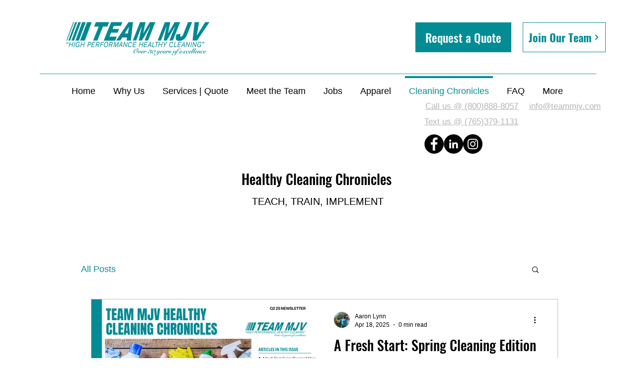

--- FILE ---
content_type: text/html; charset=utf-8
request_url: https://accounts.google.com/o/oauth2/postmessageRelay?parent=https%3A%2F%2Fstatic.parastorage.com&jsh=m%3B%2F_%2Fscs%2Fabc-static%2F_%2Fjs%2Fk%3Dgapi.lb.en.2kN9-TZiXrM.O%2Fd%3D1%2Frs%3DAHpOoo_B4hu0FeWRuWHfxnZ3V0WubwN7Qw%2Fm%3D__features__
body_size: 163
content:
<!DOCTYPE html><html><head><title></title><meta http-equiv="content-type" content="text/html; charset=utf-8"><meta http-equiv="X-UA-Compatible" content="IE=edge"><meta name="viewport" content="width=device-width, initial-scale=1, minimum-scale=1, maximum-scale=1, user-scalable=0"><script src='https://ssl.gstatic.com/accounts/o/2580342461-postmessagerelay.js' nonce="_Q1H1QwYlhqwKeOH175PVQ"></script></head><body><script type="text/javascript" src="https://apis.google.com/js/rpc:shindig_random.js?onload=init" nonce="_Q1H1QwYlhqwKeOH175PVQ"></script></body></html>

--- FILE ---
content_type: text/html; charset=utf-8
request_url: https://accounts.google.com/o/oauth2/postmessageRelay?parent=https%3A%2F%2Fstatic.parastorage.com&jsh=m%3B%2F_%2Fscs%2Fabc-static%2F_%2Fjs%2Fk%3Dgapi.lb.en.2kN9-TZiXrM.O%2Fd%3D1%2Frs%3DAHpOoo_B4hu0FeWRuWHfxnZ3V0WubwN7Qw%2Fm%3D__features__
body_size: -106
content:
<!DOCTYPE html><html><head><title></title><meta http-equiv="content-type" content="text/html; charset=utf-8"><meta http-equiv="X-UA-Compatible" content="IE=edge"><meta name="viewport" content="width=device-width, initial-scale=1, minimum-scale=1, maximum-scale=1, user-scalable=0"><script src='https://ssl.gstatic.com/accounts/o/2580342461-postmessagerelay.js' nonce="7-y9lUJR4GZBIToguUZIVg"></script></head><body><script type="text/javascript" src="https://apis.google.com/js/rpc:shindig_random.js?onload=init" nonce="7-y9lUJR4GZBIToguUZIVg"></script></body></html>